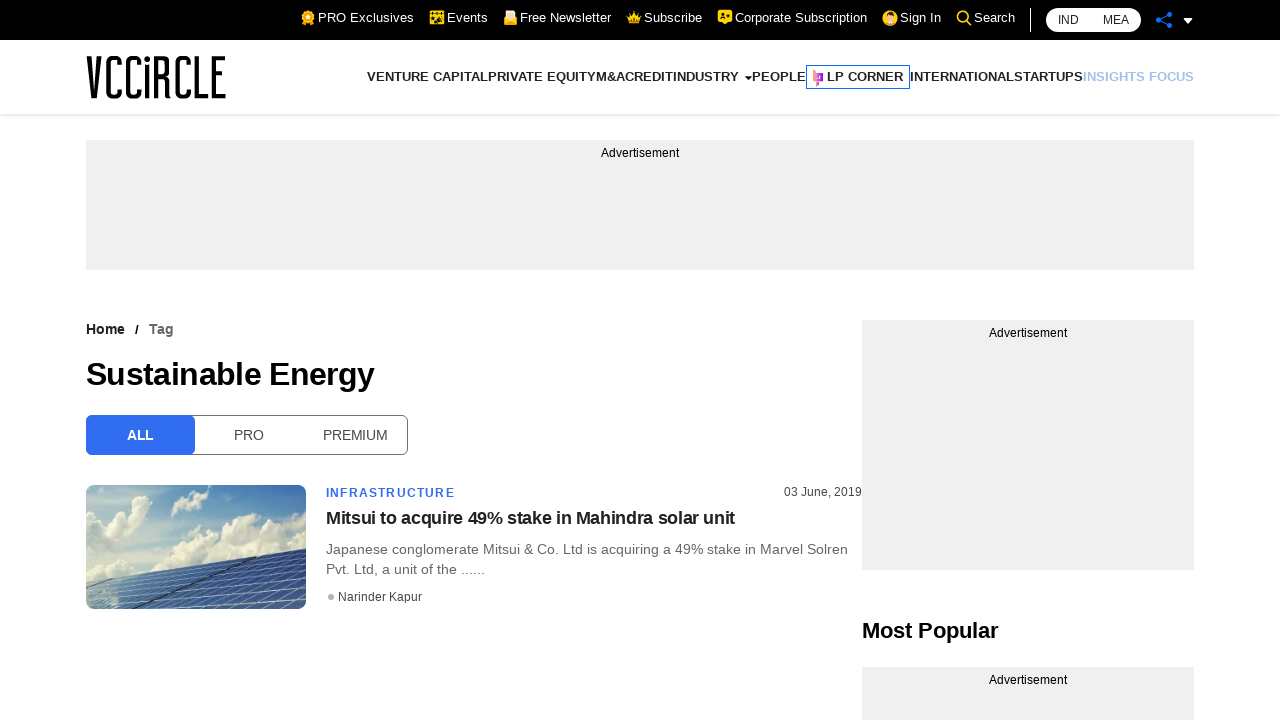

--- FILE ---
content_type: application/javascript; charset=utf-8
request_url: https://fundingchoicesmessages.google.com/f/AGSKWxXAn71jrJmOIexOlDEUVk2C58bIL2-FLWaW8WONaXAp2Mz1xq6BJ0-Wh3sZlYyWfbpRY4q67mTk5UeiaZybiIlMOrhJZZJq5gMvOjSDEgwZfvHaxrgJ9EebEBchx9MpnUC-pSqI5ZQvYfm0c7dwE7gIVmQibE2N5FLTeS5NVbwC2sXJpfSKLv5GqNhE/_/tradead_-cpm-ad./fliionosadcapture-/ad-tag-/ads/popup.
body_size: -1293
content:
window['00df975f-3176-4264-9746-ba161f7c273c'] = true;

--- FILE ---
content_type: application/javascript; charset=UTF-8
request_url: https://www.vccircle.com/_next/static/chunks/2495-e834c45c66d2def5.js
body_size: 2202
content:
"use strict";(self.webpackChunk_N_E=self.webpackChunk_N_E||[]).push([[2495],{3183:function(e,i,t){var a=t(5893),l=t(1664),s=t.n(l),n=t(9008),d=t.n(n),o=t(1163),r=t(381),u=t.n(r),c=t(1358),m=t.n(c),v=t(1411),p=t(2280),g=t(6044),_=t(8858),h=t(3330),y=t(8484),x=t(1194),j=t(4852),b=t(2455),C=t.n(b),f=t(9135);i.Z=function(e){var i,t,l,n,r,c,b,w,k,M,P,N,S,D,A,V,F,Z,L,I,R,T=e.pageData,E=e.otherArticles,H=e.cookies,J=(0,f.useAmp)(),O=(0,h.b)(),U=O.isTablet,q=O.isMobile,B=O.isMobileSmall,W=O.logedInUser,z=(0,o.useRouter)(),G=z.query,K=G.id,Q=G.category,X=G.type,Y=(G.page,"article-format"===(0,y.ZP)(K)),$=Y?"all_videos":"all_articles",ee=0===(null===T||void 0===T||null===(i=T[$])||void 0===i?void 0:i.length)||void 0===(null===T||void 0===T||null===(t=T[$])||void 0===t?void 0:t.length),ie=null===T||void 0===T?void 0:T.desktopads.filter((function(e){return"VC_Desk_Section_Masthead"===e.name}))[0],te=null===T||void 0===T?void 0:T.mobileads.filter((function(e){return"VCCircle_WAP_Section_Masthead"===e.name}))[0],ae=parseInt(X)||0,le=[{title:"Home",url:"/"},{title:"".concat((0,y.ZP)(K)),url:""}];return(0,a.jsxs)(a.Fragment,{children:[(0,a.jsxs)(d(),{children:[(0,a.jsx)("title",{children:(null===T||void 0===T||null===(l=T.premium_details)||void 0===l?void 0:l.meta_title)||(null===T||void 0===T||null===(n=T.industry_details)||void 0===n?void 0:n.meta_title)||(null===T||void 0===T||null===(r=T.tag_details)||void 0===r?void 0:r.meta_title)||(null===T||void 0===T||null===(c=T.author_details)||void 0===c?void 0:c.meta_title)||"VCCircle.com: Latest Indian Financial News, Investments, Corporate & Startup Deals, Exits | VCCircle"}),(0,a.jsx)("meta",{name:"viewport",content:"width=device-width,initial-scale=1"}),(0,a.jsx)("meta",{name:"description",content:(null===T||void 0===T||null===(b=T.premium_details)||void 0===b?void 0:b.meta_description)||(null===T||void 0===T||null===(w=T.industry_details)||void 0===w?void 0:w.meta_description)||(null===T||void 0===T||null===(k=T.tag_details)||void 0===k?void 0:k.meta_description)||(null===T||void 0===T||null===(M=T.author_details)||void 0===M?void 0:M.meta_description)||"VCCircle.com is India\u2019s leading source of financial news, data and analysis on alternative investments covering deals, exits, M&As, investors, investments, entrepreneurship, management and strategy."}),(0,a.jsx)("meta",{name:"keywords",content:(null===T||void 0===T||null===(P=T.premium_details)||void 0===P?void 0:P.meta_keywords)||(null===T||void 0===T||null===(N=T.industry_details)||void 0===N?void 0:N.meta_keywords)||(null===T||void 0===T||null===(S=T.tag_details)||void 0===S?void 0:S.meta_keywords)||(null===T||void 0===T||null===(D=T.author_details)||void 0===D?void 0:D.meta_keywords)||"deals, exits, M&As, investors, investments, entrepreneurship, management, indian startups, internet startups, startup, business ideas, angel funding, startup funding, startup stories, startup news"}),(0,a.jsx)("script",{type:"application/ld+json",dangerouslySetInnerHTML:{__html:JSON.stringify((0,j.m0)(le,z))}},"jobJSON-listing")]}),(0,a.jsxs)("div",{className:"container",children:[J&&(0,a.jsx)("div",{className:"ampstart-ad",children:(0,a.jsx)("amp-ad",{"data-slot":"/1055314/VCCircle_AMP_Story/VCCircle_AMP_Story_Masthead",height:"250",type:"doubleclick",width:"300","data-loading-strategy":"prefer-viewability-over-views"})}),!J&&(0,a.jsx)(x.L1,{addDetails:ie,mobileAddDetails:te,id:"cust-listing-header-add",isSmall:!1}),(0,a.jsx)(p.Z,{heading:(null===(A=T.dealtype_details)||void 0===A?void 0:A.name)||(null===(V=T.industry_details)||void 0===V?void 0:V.name)||(null===(F=T.tag_details)||void 0===F?void 0:F.name)||(null===(Z=T.author_details)||void 0===Z?void 0:Z.name)||(Y?"Video":"Premium Stories: Exclusive Content from VCCircle"),shortDescription:(null===(L=T.industry_details)||void 0===L?void 0:L.description)||(null===(I=T.dealtype_details)||void 0===I?void 0:I.description)||"",sideBar:U||q||B?(0,a.jsx)(a.Fragment,{}):(0,a.jsx)(_.Z,{heading:"Most Popular",slug:Q,articles:E,desktopAds:T.desktopads,mobileAds:T.mobileads}),breadcrumbs:le,sponsor:T.powerby_logo?T.powerby_logo:"",sponsorUrl:T.powerby_url?T.powerby_url:"",sponsorTarget:T.powerby_url_target?T.powerby_url_target:"",data:T,children:(0,a.jsxs)(a.Fragment,{children:["industry"===(0,y.ZP)(K)&&(0,a.jsx)(g.Z,{}),(0,a.jsx)("div",{className:"".concat(C().articles," ").concat(J?"amp-articles":""),children:ee?(0,a.jsx)("p",{children:"No Data Found in premium stories"}):(0,a.jsx)(a.Fragment,{children:null===T||void 0===T||null===(R=T[$])||void 0===R?void 0:R.map((function(e,i){return(0,a.jsx)("div",{className:C()["article-list"],children:(0,a.jsx)(v.eu,{image:e.image_url?e.image_url:"",heading:e.title?e.title.replace(/\\/g,""):"",description:q||B?"":e.summary?e.summary.replace(/\\/g,""):"",date:e.publish?u()(e.publish).format("DD MMMM"):"",author:e.author_details,imageClass:C()["list-image"],headingClass:C()["list-heading"],link:e.slug?"/".concat(e.slug):"",isPremium:"0"!==e.premium,type:"list",industry:e.industry_details?e.industry_details:""})},i)}))})}),!ee&&T.total_pages>1&&(0,a.jsx)(a.Fragment,{children:J?T.total_pages>1?(0,a.jsx)("div",{className:"amp-readmore-link",children:(0,a.jsx)(s(),{href:"/".concat(K,"/").concat(Q,"/2"),children:(0,a.jsx)("a",{children:"Read more"})})}):null:(0,a.jsx)(m(),{breakLabel:"...",nextLabel:"Next >",onClick:function(e){return z.push("/".concat(K,"/").concat(Q,"/").concat(e.nextSelectedPage?e.nextSelectedPage+1:1)),!1},pageRangeDisplayed:3,marginPagesDisplayed:1,pageCount:T.total_pages,previousLabel:"< Prev",containerClassName:"".concat(J?"amp-pagination":C().pagination),activeClassName:C().selected,forcePage:ae<=0?0:ae-1})}),(0,x.vf)(W,H,null===T||void 0===T?void 0:T.tracking_url)]})})]})]})}},4268:function(e,i,t){var a=t(5893),l=t(1664),s=t.n(l),n=t(9008),d=t.n(n),o=t(1163),r=t(381),u=t.n(r),c=t(1358),m=t.n(c),v=t(1411),p=t(2280),g=t(6044),_=t(8858),h=t(3330),y=t(8484),x=t(1194),j=t(4852),b=t(2455),C=t.n(b),f=t(9135);i.Z=function(e){var i,t,l,n,r,c,b,w,k,M,P,N,S,D,A,V,F,Z,L,I,R,T=e.pageData,E=e.otherArticles,H=e.cookies,J=(0,f.useAmp)(),O=(0,h.b)(),U=O.isTablet,q=O.isMobile,B=O.isMobileSmall,W=O.logedInUser,z=(0,o.useRouter)(),G=z.query,K=G.id,Q=G.category,X=G.type,Y=(G.page,"article-format"===(0,y.ZP)(K)),$=Y?"all_videos":"all_articles",ee=0===(null===T||void 0===T||null===(i=T[$])||void 0===i?void 0:i.length)||void 0===(null===T||void 0===T||null===(t=T[$])||void 0===t?void 0:t.length),ie=null===T||void 0===T?void 0:T.desktopads.filter((function(e){return"VC_Desk_Section_Masthead"===e.name}))[0],te=null===T||void 0===T?void 0:T.mobileads.filter((function(e){return"VCCircle_WAP_Section_Masthead"===e.name}))[0],ae=parseInt(X)||0,le=[{title:"Home",url:"/"},{title:"".concat((0,y.ZP)(K)),url:""}];return(0,a.jsxs)(a.Fragment,{children:[(0,a.jsxs)(d(),{children:[(0,a.jsx)("title",{children:(null===T||void 0===T||null===(l=T.premium_details)||void 0===l?void 0:l.meta_title)||(null===T||void 0===T||null===(n=T.industry_details)||void 0===n?void 0:n.meta_title)||(null===T||void 0===T||null===(r=T.tag_details)||void 0===r?void 0:r.meta_title)||(null===T||void 0===T||null===(c=T.author_details)||void 0===c?void 0:c.meta_title)||"VCCircle.com: Latest Indian Financial News, Investments, Corporate & Startup Deals, Exits | VCCircle"}),(0,a.jsx)("meta",{name:"viewport",content:"width=device-width,initial-scale=1"}),(0,a.jsx)("meta",{name:"description",content:(null===T||void 0===T||null===(b=T.premium_details)||void 0===b?void 0:b.meta_description)||(null===T||void 0===T||null===(w=T.industry_details)||void 0===w?void 0:w.meta_description)||(null===T||void 0===T||null===(k=T.tag_details)||void 0===k?void 0:k.meta_description)||(null===T||void 0===T||null===(M=T.author_details)||void 0===M?void 0:M.meta_description)||"VCCircle.com is India\u2019s leading source of financial news, data and analysis on alternative investments covering deals, exits, M&As, investors, investments, entrepreneurship, management and strategy."}),(0,a.jsx)("meta",{name:"keywords",content:(null===T||void 0===T||null===(P=T.premium_details)||void 0===P?void 0:P.meta_keywords)||(null===T||void 0===T||null===(N=T.industry_details)||void 0===N?void 0:N.meta_keywords)||(null===T||void 0===T||null===(S=T.tag_details)||void 0===S?void 0:S.meta_keywords)||(null===T||void 0===T||null===(D=T.author_details)||void 0===D?void 0:D.meta_keywords)||"deals, exits, M&As, investors, investments, entrepreneurship, management, indian startups, internet startups, startup, business ideas, angel funding, startup funding, startup stories, startup news"}),(0,a.jsx)("script",{type:"application/ld+json",dangerouslySetInnerHTML:{__html:JSON.stringify((0,j.m0)(le,z))}},"jobJSON-listing")]}),(0,a.jsxs)("div",{className:"container",children:[J&&(0,a.jsx)("div",{className:"ampstart-ad",children:(0,a.jsx)("amp-ad",{"data-slot":"/1055314/VCCircle_AMP_Story/VCCircle_AMP_Story_Masthead",height:"250",type:"doubleclick",width:"300","data-loading-strategy":"prefer-viewability-over-views"})}),!J&&(0,a.jsx)(x.L1,{addDetails:ie,mobileAddDetails:te,id:"cust-listing-header-add",isSmall:!1}),(0,a.jsx)(p.Z,{heading:(null===(A=T.dealtype_details)||void 0===A?void 0:A.name)||(null===(V=T.industry_details)||void 0===V?void 0:V.name)||(null===(F=T.tag_details)||void 0===F?void 0:F.name)||(null===(Z=T.author_details)||void 0===Z?void 0:Z.name)||(Y?"Video":"Latest Professional Stories from VCCircle"),shortDescription:(null===(L=T.industry_details)||void 0===L?void 0:L.description)||(null===(I=T.dealtype_details)||void 0===I?void 0:I.description)||"",sideBar:U||q||B?(0,a.jsx)(a.Fragment,{}):(0,a.jsx)(_.Z,{heading:"Most Popular",slug:Q,articles:E,desktopAds:T.desktopads,mobileAds:T.mobileads}),breadcrumbs:le,sponsor:T.powerby_logo?T.powerby_logo:"",sponsorUrl:T.powerby_url?T.powerby_url:"",sponsorTarget:T.powerby_url_target?T.powerby_url_target:"",data:T,children:(0,a.jsxs)(a.Fragment,{children:["industry"===(0,y.ZP)(K)&&(0,a.jsx)(g.Z,{}),(0,a.jsx)("div",{className:"".concat(C().articles," ").concat(J?"amp-articles":""),children:ee?(0,a.jsxs)("p",{children:["No Data Found  ",T]}):(0,a.jsx)(a.Fragment,{children:null===T||void 0===T||null===(R=T[$])||void 0===R?void 0:R.map((function(e,i){return(0,a.jsx)("div",{className:C()["article-list"],children:(0,a.jsx)(v.eu,{image:e.image_url?e.image_url:"",heading:e.title?e.title.replace(/\\/g,""):"",description:q||B?"":e.summary?e.summary.replace(/\\/g,""):"",date:e.publish?u()(e.publish).format("DD MMMM"):"",author:e.author_details,imageClass:C()["list-image"],headingClass:C()["list-heading"],link:e.slug?"/".concat(e.slug):"",isPremium:"0"!==e.premium,isPro:"0"!==e.vccpro,type:"list",industry:e.industry_details?e.industry_details:""})},i)}))})}),!ee&&T.total_pages>1&&(0,a.jsx)(a.Fragment,{children:J?T.total_pages>1?(0,a.jsx)("div",{className:"amp-readmore-link",children:(0,a.jsx)(s(),{href:"/".concat(K,"/").concat(Q,"/2"),children:(0,a.jsx)("a",{children:"Read more"})})}):null:(0,a.jsx)(m(),{breakLabel:"...",nextLabel:"Next >",onClick:function(e){return z.push("/".concat(K,"/").concat(Q,"/").concat(e.nextSelectedPage?e.nextSelectedPage+1:1)),!1},pageRangeDisplayed:3,marginPagesDisplayed:1,pageCount:T.total_pages,previousLabel:"< Prev",containerClassName:"".concat(J?"amp-pagination":C().pagination),activeClassName:C().selected,forcePage:ae<=0?0:ae-1})}),(0,x.vf)(W,H,null===T||void 0===T?void 0:T.tracking_url)]})})]})]})}}}]);